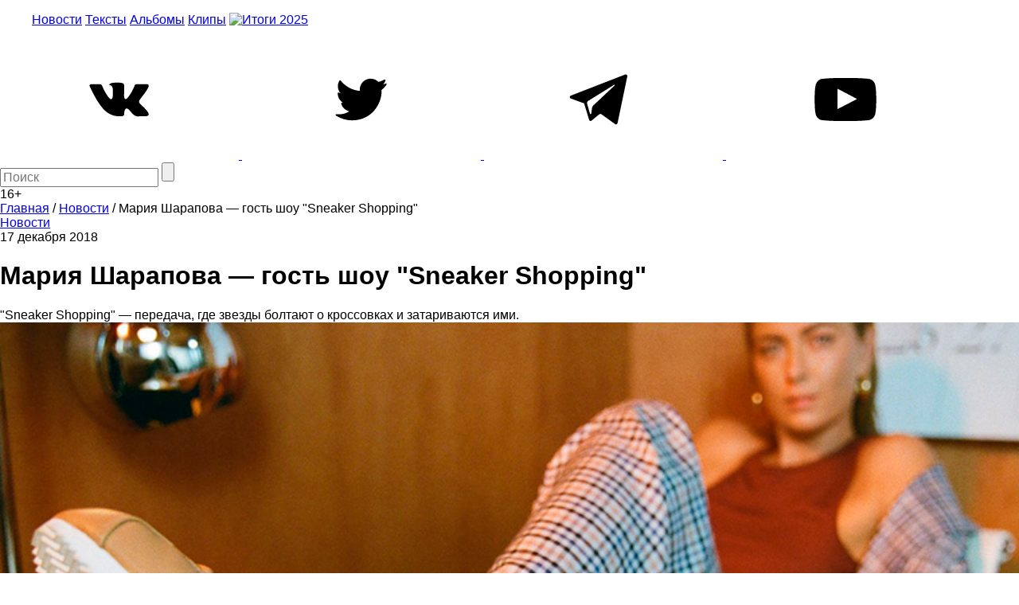

--- FILE ---
content_type: text/html; charset=utf-8
request_url: https://www.google.com/recaptcha/api2/aframe
body_size: 266
content:
<!DOCTYPE HTML><html><head><meta http-equiv="content-type" content="text/html; charset=UTF-8"></head><body><script nonce="dnXzyKqu0CvwmoiPRi6tSQ">/** Anti-fraud and anti-abuse applications only. See google.com/recaptcha */ try{var clients={'sodar':'https://pagead2.googlesyndication.com/pagead/sodar?'};window.addEventListener("message",function(a){try{if(a.source===window.parent){var b=JSON.parse(a.data);var c=clients[b['id']];if(c){var d=document.createElement('img');d.src=c+b['params']+'&rc='+(localStorage.getItem("rc::a")?sessionStorage.getItem("rc::b"):"");window.document.body.appendChild(d);sessionStorage.setItem("rc::e",parseInt(sessionStorage.getItem("rc::e")||0)+1);localStorage.setItem("rc::h",'1768941653626');}}}catch(b){}});window.parent.postMessage("_grecaptcha_ready", "*");}catch(b){}</script></body></html>